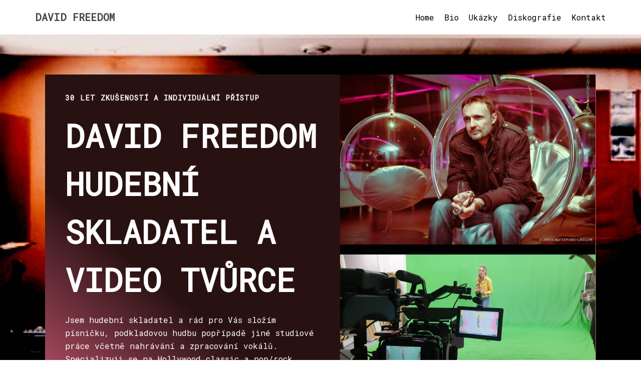

--- FILE ---
content_type: text/css
request_url: https://www.davidfreedom.com/wp-content/uploads/elementor/css/post-9.css?ver=1738061667
body_size: 1981
content:
.elementor-9 .elementor-element.elementor-element-3288ff8:not(.elementor-motion-effects-element-type-background), .elementor-9 .elementor-element.elementor-element-3288ff8 > .elementor-motion-effects-container > .elementor-motion-effects-layer{background-color:#010101;background-image:url("http://www.davidfreedom.com/wp-content/uploads/2019/07/thomas-litangen-SP9HcRASMPE-unsplash.jpg");background-size:cover;}.elementor-9 .elementor-element.elementor-element-3288ff8 > .elementor-background-overlay{background-color:#010101;opacity:1;mix-blend-mode:overlay;transition:background 0.3s, border-radius 0.3s, opacity 0.3s;}.elementor-9 .elementor-element.elementor-element-3288ff8{transition:background 0.3s, border 0.3s, border-radius 0.3s, box-shadow 0.3s;color:#ffffff;}.elementor-9 .elementor-element.elementor-element-3288ff8 .elementor-heading-title{color:#ffffff;}.elementor-9 .elementor-element.elementor-element-4881047 > .elementor-element-populated > .elementor-widget-wrap{padding:80px 20px 80px 20px;}.elementor-9 .elementor-element.elementor-element-7d2a100 > .elementor-container > .elementor-row > .elementor-column > .elementor-column-wrap > .elementor-widget-wrap{align-content:flex-start;align-items:flex-start;}.elementor-9 .elementor-element.elementor-element-7d2a100:not(.elementor-motion-effects-element-type-background), .elementor-9 .elementor-element.elementor-element-7d2a100 > .elementor-motion-effects-container > .elementor-motion-effects-layer{background-color:#BD6363;}.elementor-9 .elementor-element.elementor-element-7d2a100{transition:background 0.6s, border 0.3s, border-radius 0.3s, box-shadow 0.3s;}.elementor-9 .elementor-element.elementor-element-7d2a100 > .elementor-background-overlay{transition:background 0.3s, border-radius 0.3s, opacity 0.3s;}.elementor-bc-flex-widget .elementor-9 .elementor-element.elementor-element-50e03cc.elementor-column .elementor-column-wrap{align-items:center;}.elementor-9 .elementor-element.elementor-element-50e03cc.elementor-column.elementor-element[data-element_type="column"] > .elementor-column-wrap.elementor-element-populated > .elementor-widget-wrap{align-content:center;align-items:center;}.elementor-9 .elementor-element.elementor-element-50e03cc:not(.elementor-motion-effects-element-type-background) > .elementor-column-wrap, .elementor-9 .elementor-element.elementor-element-50e03cc > .elementor-column-wrap > .elementor-motion-effects-container > .elementor-motion-effects-layer{background-color:transparent;background-image:linear-gradient(220deg, #281111 57%, #E46484 100%);}.elementor-9 .elementor-element.elementor-element-50e03cc > .elementor-element-populated{transition:background 0.3s, border 0.3s, border-radius 0.3s, box-shadow 0.3s;}.elementor-9 .elementor-element.elementor-element-50e03cc > .elementor-element-populated > .elementor-background-overlay{transition:background 0.3s, border-radius 0.3s, opacity 0.3s;}.elementor-9 .elementor-element.elementor-element-50e03cc > .elementor-element-populated > .elementor-widget-wrap{padding:40px 40px 40px 40px;}.elementor-9 .elementor-element.elementor-element-08b9544 .elementor-heading-title{font-size:0.9em;font-weight:bold;text-transform:uppercase;letter-spacing:1px;}.elementor-9 .elementor-element.elementor-element-9678d99 .elementor-heading-title{font-size:4em;}.elementor-9 .elementor-element.elementor-element-610cd45 .elementor-button{font-weight:bold;text-transform:uppercase;fill:#010101;color:#010101;background-color:#fce15d;border-style:solid;border-width:3px 3px 3px 3px;border-color:rgba(1,1,1,0);border-radius:0px 0px 0px 0px;}.elementor-9 .elementor-element.elementor-element-610cd45 .elementor-button:hover, .elementor-9 .elementor-element.elementor-element-610cd45 .elementor-button:focus{color:#ffffff;background-color:#010101;border-color:#f7f7f7;}.elementor-9 .elementor-element.elementor-element-610cd45 .elementor-button:hover svg, .elementor-9 .elementor-element.elementor-element-610cd45 .elementor-button:focus svg{fill:#ffffff;}.elementor-9 .elementor-element.elementor-element-8c47671:not(.elementor-motion-effects-element-type-background) > .elementor-column-wrap, .elementor-9 .elementor-element.elementor-element-8c47671 > .elementor-column-wrap > .elementor-motion-effects-container > .elementor-motion-effects-layer{background-color:#010101;}.elementor-9 .elementor-element.elementor-element-8c47671 > .elementor-element-populated{transition:background 0.3s, border 0.3s, border-radius 0.3s, box-shadow 0.3s;}.elementor-9 .elementor-element.elementor-element-8c47671 > .elementor-element-populated > .elementor-background-overlay{transition:background 0.3s, border-radius 0.3s, opacity 0.3s;}.elementor-9 .elementor-element.elementor-element-8c47671 > .elementor-element-populated > .elementor-widget-wrap{padding:0px 0px 0px 0px;}.elementor-9 .elementor-element.elementor-element-97a6db1 img{width:100%;max-width:100%;opacity:1;}.elementor-9 .elementor-element.elementor-element-94d3e2b img{width:100%;max-width:100%;opacity:1;box-shadow:0px 0px 0px 0px rgba(0,0,0,0.5);}.elementor-9 .elementor-element.elementor-element-5aba108:not(.elementor-motion-effects-element-type-background), .elementor-9 .elementor-element.elementor-element-5aba108 > .elementor-motion-effects-container > .elementor-motion-effects-layer{background-color:#010101;}.elementor-9 .elementor-element.elementor-element-5aba108{transition:background 0.3s, border 0.3s, border-radius 0.3s, box-shadow 0.3s;}.elementor-9 .elementor-element.elementor-element-5aba108 > .elementor-background-overlay{transition:background 0.3s, border-radius 0.3s, opacity 0.3s;}.elementor-9 .elementor-element.elementor-element-8618c2b > .elementor-element-populated > .elementor-widget-wrap{padding:20px 20px 20px 20px;}.elementor-9 .elementor-element.elementor-element-f8a4b5e.elementor-view-stacked .elementor-icon{background-color:#FFFFFF;}.elementor-9 .elementor-element.elementor-element-f8a4b5e.elementor-view-framed .elementor-icon, .elementor-9 .elementor-element.elementor-element-f8a4b5e.elementor-view-default .elementor-icon{fill:#FFFFFF;color:#FFFFFF;border-color:#FFFFFF;}.elementor-9 .elementor-element.elementor-element-f8a4b5e{--icon-box-icon-margin:15px;}.elementor-9 .elementor-element.elementor-element-f8a4b5e .elementor-icon-box-title{margin-bottom:0px;color:#ffffff;}.elementor-9 .elementor-element.elementor-element-f8a4b5e .elementor-icon-box-title, .elementor-9 .elementor-element.elementor-element-f8a4b5e .elementor-icon-box-title a{font-size:0.9em;}.elementor-9 .elementor-element.elementor-element-f8a4b5e .elementor-icon-box-description{color:#ffffff;}.elementor-9 .elementor-element.elementor-element-f8a4b5e > .elementor-widget-container{padding:20px 20px 20px 20px;background-color:#010101;}.elementor-9 .elementor-element.elementor-element-fedb3d0 > .elementor-element-populated > .elementor-widget-wrap{padding:20px 20px 20px 20px;}.elementor-9 .elementor-element.elementor-element-bb3b3d7.elementor-view-stacked .elementor-icon{background-color:#ffffff;}.elementor-9 .elementor-element.elementor-element-bb3b3d7.elementor-view-framed .elementor-icon, .elementor-9 .elementor-element.elementor-element-bb3b3d7.elementor-view-default .elementor-icon{fill:#ffffff;color:#ffffff;border-color:#ffffff;}.elementor-9 .elementor-element.elementor-element-bb3b3d7{--icon-box-icon-margin:15px;}.elementor-9 .elementor-element.elementor-element-bb3b3d7 .elementor-icon-box-title{margin-bottom:0px;color:#ffffff;}.elementor-9 .elementor-element.elementor-element-bb3b3d7 .elementor-icon-box-title, .elementor-9 .elementor-element.elementor-element-bb3b3d7 .elementor-icon-box-title a{font-size:0.9em;}.elementor-9 .elementor-element.elementor-element-bb3b3d7 .elementor-icon-box-description{color:#ffffff;}.elementor-9 .elementor-element.elementor-element-bb3b3d7 > .elementor-widget-container{padding:20px 20px 20px 20px;background-color:#010101;}.elementor-9 .elementor-element.elementor-element-c76b92f:not(.elementor-motion-effects-element-type-background), .elementor-9 .elementor-element.elementor-element-c76b92f > .elementor-motion-effects-container > .elementor-motion-effects-layer{background-color:#ffffff;}.elementor-9 .elementor-element.elementor-element-c76b92f{transition:background 0.3s, border 0.3s, border-radius 0.3s, box-shadow 0.3s;}.elementor-9 .elementor-element.elementor-element-c76b92f > .elementor-background-overlay{transition:background 0.3s, border-radius 0.3s, opacity 0.3s;}.elementor-9 .elementor-element.elementor-element-74fcda0 > .elementor-element-populated > .elementor-widget-wrap{padding:80px 20px 80px 20px;}.elementor-9 .elementor-element.elementor-element-b8ce8ce > .elementor-element-populated > .elementor-widget-wrap{padding:20px 20px 20px 20px;}.elementor-9 .elementor-element.elementor-element-e900b52{text-align:center;}.elementor-9 .elementor-element.elementor-element-e900b52 .elementor-heading-title{color:#010101;font-size:0.8em;font-weight:bold;text-transform:uppercase;}.elementor-9 .elementor-element.elementor-element-d34cd90{text-align:center;}.elementor-9 .elementor-element.elementor-element-ce78093 > .elementor-element-populated > .elementor-widget-wrap{padding:20px 20px 20px 20px;}.elementor-9 .elementor-element.elementor-element-0640a0c > .elementor-element-populated > .elementor-widget-wrap{padding:20px 20px 20px 20px;}.elementor-9 .elementor-element.elementor-element-084eefa:not(.elementor-motion-effects-element-type-background), .elementor-9 .elementor-element.elementor-element-084eefa > .elementor-motion-effects-container > .elementor-motion-effects-layer{background-color:#ffffff;}.elementor-9 .elementor-element.elementor-element-084eefa{transition:background 0.3s, border 0.3s, border-radius 0.3s, box-shadow 0.3s;}.elementor-9 .elementor-element.elementor-element-084eefa > .elementor-background-overlay{transition:background 0.3s, border-radius 0.3s, opacity 0.3s;}.elementor-9 .elementor-element.elementor-element-c10e720 > .elementor-element-populated > .elementor-widget-wrap{padding:80px 20px 80px 20px;}.elementor-9 .elementor-element.elementor-element-6356ab5 > .elementor-container{max-width:600px;}.elementor-9 .elementor-element.elementor-element-b932c23 > .elementor-element-populated > .elementor-widget-wrap{padding:20px 20px 20px 20px;}.elementor-9 .elementor-element.elementor-element-1545b2d{text-align:center;}.elementor-9 .elementor-element.elementor-element-1545b2d .elementor-heading-title{font-size:0.9em;font-weight:bold;text-transform:uppercase;letter-spacing:1px;}.elementor-9 .elementor-element.elementor-element-0bfc1ba{text-align:center;}.elementor-9 .elementor-element.elementor-element-cb916af .elementor-spacer-inner{--spacer-size:20px;}.elementor-9 .elementor-element.elementor-element-0ad5438 > .elementor-element-populated > .elementor-widget-wrap{padding:20px 20px 20px 20px;}.elementor-9 .elementor-element.elementor-element-81e9711.elementor-position-right .elementor-image-box-img{margin-left:15px;}.elementor-9 .elementor-element.elementor-element-81e9711.elementor-position-left .elementor-image-box-img{margin-right:15px;}.elementor-9 .elementor-element.elementor-element-81e9711.elementor-position-top .elementor-image-box-img{margin-bottom:15px;}.elementor-9 .elementor-element.elementor-element-81e9711 .elementor-image-box-wrapper .elementor-image-box-img{width:100%;}.elementor-9 .elementor-element.elementor-element-81e9711 .elementor-image-box-img img{transition-duration:0.3s;}.elementor-9 .elementor-element.elementor-element-81e9711 .elementor-image-box-description{font-size:0.8em;}.elementor-9 .elementor-element.elementor-element-faa8a8e > .elementor-element-populated > .elementor-widget-wrap{padding:20px 20px 20px 20px;}.elementor-9 .elementor-element.elementor-element-cd784b6.elementor-position-right .elementor-image-box-img{margin-left:15px;}.elementor-9 .elementor-element.elementor-element-cd784b6.elementor-position-left .elementor-image-box-img{margin-right:15px;}.elementor-9 .elementor-element.elementor-element-cd784b6.elementor-position-top .elementor-image-box-img{margin-bottom:15px;}.elementor-9 .elementor-element.elementor-element-cd784b6 .elementor-image-box-wrapper .elementor-image-box-img{width:100%;}.elementor-9 .elementor-element.elementor-element-cd784b6 .elementor-image-box-img img{transition-duration:0.3s;}.elementor-9 .elementor-element.elementor-element-cd784b6 .elementor-image-box-description{font-size:0.8em;}.elementor-9 .elementor-element.elementor-element-464c94e > .elementor-element-populated > .elementor-widget-wrap{padding:20px 20px 20px 20px;}.elementor-9 .elementor-element.elementor-element-88e98a0.elementor-position-right .elementor-image-box-img{margin-left:15px;}.elementor-9 .elementor-element.elementor-element-88e98a0.elementor-position-left .elementor-image-box-img{margin-right:15px;}.elementor-9 .elementor-element.elementor-element-88e98a0.elementor-position-top .elementor-image-box-img{margin-bottom:15px;}.elementor-9 .elementor-element.elementor-element-88e98a0 .elementor-image-box-wrapper .elementor-image-box-img{width:100%;}.elementor-9 .elementor-element.elementor-element-88e98a0 .elementor-image-box-img img{transition-duration:0.3s;}.elementor-9 .elementor-element.elementor-element-88e98a0 .elementor-image-box-description{font-size:0.8em;}.elementor-9 .elementor-element.elementor-element-7e61116 > .elementor-element-populated > .elementor-widget-wrap{padding:20px 20px 20px 20px;}.elementor-9 .elementor-element.elementor-element-3e79f59.elementor-position-right .elementor-image-box-img{margin-left:15px;}.elementor-9 .elementor-element.elementor-element-3e79f59.elementor-position-left .elementor-image-box-img{margin-right:15px;}.elementor-9 .elementor-element.elementor-element-3e79f59.elementor-position-top .elementor-image-box-img{margin-bottom:15px;}.elementor-9 .elementor-element.elementor-element-3e79f59 .elementor-image-box-wrapper .elementor-image-box-img{width:100%;}.elementor-9 .elementor-element.elementor-element-3e79f59 .elementor-image-box-img img{transition-duration:0.3s;}.elementor-9 .elementor-element.elementor-element-3e79f59 .elementor-image-box-description{font-size:0.8em;}.elementor-9 .elementor-element.elementor-element-dea71c5:not(.elementor-motion-effects-element-type-background), .elementor-9 .elementor-element.elementor-element-dea71c5 > .elementor-motion-effects-container > .elementor-motion-effects-layer{background-color:#fce15d;}.elementor-9 .elementor-element.elementor-element-dea71c5{transition:background 0.3s, border 0.3s, border-radius 0.3s, box-shadow 0.3s;color:#010101;}.elementor-9 .elementor-element.elementor-element-dea71c5 > .elementor-background-overlay{transition:background 0.3s, border-radius 0.3s, opacity 0.3s;}.elementor-9 .elementor-element.elementor-element-dea71c5 .elementor-heading-title{color:#010101;}.elementor-9 .elementor-element.elementor-element-0f28eb6 > .elementor-element-populated > .elementor-widget-wrap{padding:120px 20px 120px 20px;}.elementor-9 .elementor-element.elementor-element-091125f > .elementor-element-populated > .elementor-widget-wrap{padding:20px 20px 20px 20px;}.elementor-9 .elementor-element.elementor-element-d7f9944{text-align:center;}.elementor-9 .elementor-element.elementor-element-d7f9944 .elementor-heading-title{color:#010101;font-size:0.9em;font-weight:bold;text-transform:uppercase;}.elementor-9 .elementor-element.elementor-element-e538ec7{text-align:center;}.elementor-9 .elementor-element.elementor-element-c27199e .elementor-spacer-inner{--spacer-size:40px;}.elementor-9 .elementor-element.elementor-element-50fffe50:not(.elementor-motion-effects-element-type-background), .elementor-9 .elementor-element.elementor-element-50fffe50 > .elementor-motion-effects-container > .elementor-motion-effects-layer{background-color:#00000000;}.elementor-9 .elementor-element.elementor-element-50fffe50{transition:background 0.3s, border 0.3s, border-radius 0.3s, box-shadow 0.3s;}.elementor-9 .elementor-element.elementor-element-50fffe50 > .elementor-background-overlay{transition:background 0.3s, border-radius 0.3s, opacity 0.3s;}.elementor-9 .elementor-element.elementor-element-1e9589c3 > .elementor-element-populated > .elementor-widget-wrap{padding:20px 20px 20px 20px;}.elementor-9 .elementor-element.elementor-element-62bf01d7.elementor-view-stacked .elementor-icon{background-color:#000000FA;}.elementor-9 .elementor-element.elementor-element-62bf01d7.elementor-view-framed .elementor-icon, .elementor-9 .elementor-element.elementor-element-62bf01d7.elementor-view-default .elementor-icon{fill:#000000FA;color:#000000FA;border-color:#000000FA;}.elementor-9 .elementor-element.elementor-element-62bf01d7.elementor-view-stacked .elementor-icon:hover{background-color:#000000F7;}.elementor-9 .elementor-element.elementor-element-62bf01d7.elementor-view-framed .elementor-icon:hover, .elementor-9 .elementor-element.elementor-element-62bf01d7.elementor-view-default .elementor-icon:hover{fill:#000000F7;color:#000000F7;border-color:#000000F7;}.elementor-9 .elementor-element.elementor-element-62bf01d7{--icon-box-icon-margin:15px;}.elementor-9 .elementor-element.elementor-element-62bf01d7 .elementor-icon-box-title{margin-bottom:0px;color:#000000;}.elementor-9 .elementor-element.elementor-element-62bf01d7 .elementor-icon-box-title, .elementor-9 .elementor-element.elementor-element-62bf01d7 .elementor-icon-box-title a{font-size:0.9em;text-decoration:none;}.elementor-9 .elementor-element.elementor-element-62bf01d7 .elementor-icon-box-description{color:#ffffff;font-size:0.8em;font-style:normal;}.elementor-9 .elementor-element.elementor-element-62bf01d7 > .elementor-widget-container{padding:20px 20px 20px 20px;background-color:#FFFFFF;}.elementor-9 .elementor-element.elementor-element-35175828 > .elementor-element-populated > .elementor-widget-wrap{padding:20px 20px 20px 20px;}.elementor-9 .elementor-element.elementor-element-4390f114.elementor-view-stacked .elementor-icon{background-color:#000000;}.elementor-9 .elementor-element.elementor-element-4390f114.elementor-view-framed .elementor-icon, .elementor-9 .elementor-element.elementor-element-4390f114.elementor-view-default .elementor-icon{fill:#000000;color:#000000;border-color:#000000;}.elementor-9 .elementor-element.elementor-element-4390f114{--icon-box-icon-margin:15px;}.elementor-9 .elementor-element.elementor-element-4390f114 .elementor-icon-box-title{margin-bottom:0px;color:#000000;}.elementor-9 .elementor-element.elementor-element-4390f114 .elementor-icon-box-title, .elementor-9 .elementor-element.elementor-element-4390f114 .elementor-icon-box-title a{font-size:0.9em;text-decoration:none;}.elementor-9 .elementor-element.elementor-element-4390f114 .elementor-icon-box-description{color:#ffffff;}.elementor-9 .elementor-element.elementor-element-4390f114 > .elementor-widget-container{padding:20px 20px 20px 20px;background-color:#93737300;}@media(max-width:1024px){.elementor-9 .elementor-element.elementor-element-4881047 > .elementor-element-populated > .elementor-widget-wrap{padding:40px 40px 40px 40px;}.elementor-9 .elementor-element.elementor-element-9678d99 .elementor-heading-title{font-size:2.8em;}.elementor-9 .elementor-element.elementor-element-74fcda0 > .elementor-element-populated > .elementor-widget-wrap{padding:40px 20px 40px 20px;}.elementor-9 .elementor-element.elementor-element-b8ce8ce > .elementor-element-populated > .elementor-widget-wrap{padding:20px 20px 20px 20px;}.elementor-9 .elementor-element.elementor-element-c10e720 > .elementor-element-populated > .elementor-widget-wrap{padding:40px 20px 40px 20px;}.elementor-9 .elementor-element.elementor-element-0f28eb6 > .elementor-element-populated > .elementor-widget-wrap{padding:40px 20px 40px 20px;}.elementor-9 .elementor-element.elementor-element-091125f > .elementor-element-populated > .elementor-widget-wrap{padding:20px 20px 20px 20px;}}@media(max-width:767px){.elementor-9 .elementor-element.elementor-element-4881047 > .elementor-element-populated > .elementor-widget-wrap{padding:20px 20px 20px 20px;}.elementor-9 .elementor-element.elementor-element-50e03cc{width:100%;}.elementor-9 .elementor-element.elementor-element-50e03cc > .elementor-element-populated > .elementor-widget-wrap{padding:20px 20px 20px 20px;}.elementor-9 .elementor-element.elementor-element-08b9544{text-align:center;}.elementor-9 .elementor-element.elementor-element-9678d99{text-align:center;}.elementor-9 .elementor-element.elementor-element-9678d99 .elementor-heading-title{font-size:3em;}.elementor-9 .elementor-element.elementor-element-936d4e1{text-align:center;}.elementor-9 .elementor-element.elementor-element-8c47671{width:100%;}.elementor-9 .elementor-element.elementor-element-8c47671 > .elementor-element-populated > .elementor-widget-wrap{padding:0px 0px 0px 0px;}.elementor-9 .elementor-element.elementor-element-5aba108{margin-top:40px;margin-bottom:40px;}.elementor-9 .elementor-element.elementor-element-8618c2b{width:50%;}.elementor-9 .elementor-element.elementor-element-8618c2b > .elementor-element-populated > .elementor-widget-wrap{padding:0px 0px 0px 0px;}.elementor-9 .elementor-element.elementor-element-fedb3d0{width:50%;}.elementor-9 .elementor-element.elementor-element-fedb3d0 > .elementor-element-populated > .elementor-widget-wrap{padding:0px 0px 0px 0px;}.elementor-9 .elementor-element.elementor-element-74fcda0 > .elementor-element-populated > .elementor-widget-wrap{padding:40px 0px 40px 0px;}.elementor-9 .elementor-element.elementor-element-b8ce8ce > .elementor-element-populated > .elementor-widget-wrap{padding:20px 20px 20px 20px;}.elementor-9 .elementor-element.elementor-element-e900b52{text-align:center;}.elementor-9 .elementor-element.elementor-element-ce78093{width:100%;}.elementor-9 .elementor-element.elementor-element-ce78093 > .elementor-element-populated > .elementor-widget-wrap{padding:20px 20px 20px 20px;}.elementor-9 .elementor-element.elementor-element-0640a0c{width:100%;}.elementor-9 .elementor-element.elementor-element-0640a0c > .elementor-element-populated > .elementor-widget-wrap{padding:20px 20px 20px 20px;}.elementor-9 .elementor-element.elementor-element-c10e720 > .elementor-element-populated > .elementor-widget-wrap{padding:40px 0px 40px 0px;}.elementor-9 .elementor-element.elementor-element-cb916af .elementor-spacer-inner{--spacer-size:20px;}.elementor-9 .elementor-element.elementor-element-0ad5438{width:100%;}.elementor-9 .elementor-element.elementor-element-0ad5438 > .elementor-element-populated > .elementor-widget-wrap{padding:20px 20px 20px 20px;}.elementor-9 .elementor-element.elementor-element-81e9711 .elementor-image-box-img{margin-bottom:15px;}.elementor-9 .elementor-element.elementor-element-faa8a8e{width:100%;}.elementor-9 .elementor-element.elementor-element-faa8a8e > .elementor-element-populated > .elementor-widget-wrap{padding:20px 20px 20px 20px;}.elementor-9 .elementor-element.elementor-element-cd784b6 .elementor-image-box-img{margin-bottom:15px;}.elementor-9 .elementor-element.elementor-element-464c94e{width:100%;}.elementor-9 .elementor-element.elementor-element-464c94e > .elementor-element-populated > .elementor-widget-wrap{padding:20px 20px 20px 20px;}.elementor-9 .elementor-element.elementor-element-88e98a0 .elementor-image-box-img{margin-bottom:15px;}.elementor-9 .elementor-element.elementor-element-7e61116{width:100%;}.elementor-9 .elementor-element.elementor-element-7e61116 > .elementor-element-populated > .elementor-widget-wrap{padding:20px 20px 20px 20px;}.elementor-9 .elementor-element.elementor-element-3e79f59 .elementor-image-box-img{margin-bottom:15px;}.elementor-9 .elementor-element.elementor-element-0f28eb6 > .elementor-element-populated > .elementor-widget-wrap{padding:40px 0px 40px 0px;}.elementor-9 .elementor-element.elementor-element-091125f > .elementor-element-populated > .elementor-widget-wrap{padding:20px 20px 20px 20px;}.elementor-9 .elementor-element.elementor-element-d7f9944{text-align:center;}.elementor-9 .elementor-element.elementor-element-c27199e .elementor-spacer-inner{--spacer-size:20px;}.elementor-9 .elementor-element.elementor-element-50fffe50{margin-top:40px;margin-bottom:40px;}.elementor-9 .elementor-element.elementor-element-1e9589c3{width:50%;}.elementor-9 .elementor-element.elementor-element-1e9589c3 > .elementor-element-populated > .elementor-widget-wrap{padding:0px 0px 0px 0px;}.elementor-9 .elementor-element.elementor-element-35175828{width:50%;}.elementor-9 .elementor-element.elementor-element-35175828 > .elementor-element-populated > .elementor-widget-wrap{padding:0px 0px 0px 0px;}}@media(min-width:768px){.elementor-9 .elementor-element.elementor-element-50e03cc{width:53.545%;}.elementor-9 .elementor-element.elementor-element-8c47671{width:46.41%;}}@media(max-width:1024px) and (min-width:768px){.elementor-9 .elementor-element.elementor-element-50e03cc{width:100%;}.elementor-9 .elementor-element.elementor-element-8c47671{width:100%;}}